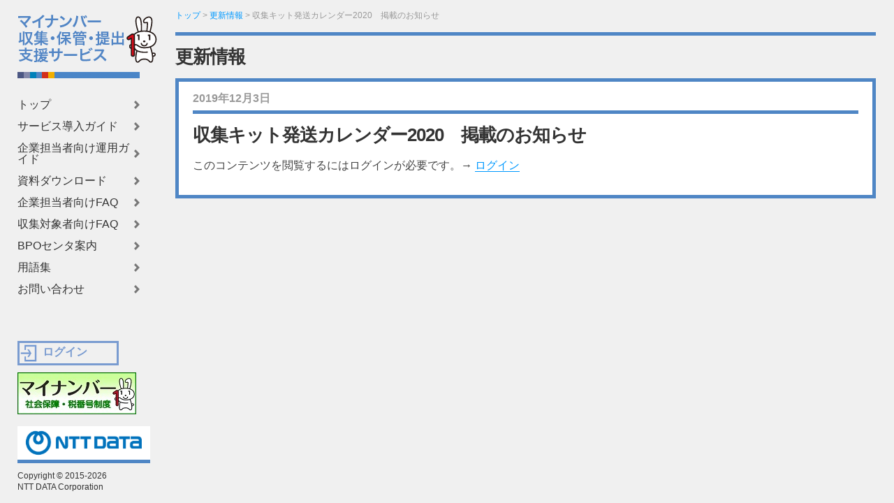

--- FILE ---
content_type: text/html; charset=UTF-8
request_url: https://info.mnbiz.jp/%E5%8F%8E%E9%9B%86%E3%82%AD%E3%83%83%E3%83%88%E7%99%BA%E9%80%81%E3%82%AB%E3%83%AC%E3%83%B3%E3%83%80%E3%83%BC2020%E3%80%80%E6%8E%B2%E8%BC%89%E3%81%AE%E3%81%8A%E7%9F%A5%E3%82%89%E3%81%9B/
body_size: 5616
content:
﻿<!DOCTYPE html>

<html class="no-js" lang="ja">
<head>
<meta http-equiv="Content-type" content="text/html;charset=UTF-8">
<meta name="viewport" content="width=device-width, initial-scale=1.0, maximum-scale=1.0, user-scalable=no" >
<title>  収集キット発送カレンダー2020　掲載のお知らせ | マイナンバー収集・保管・提出支援サービス | NTTデータ</title>
<meta name="robots" content="noindex,follow" />
<title>収集キット発送カレンダー2020　掲載のお知らせ &#8211; マイナンバー収集・保管・提出支援サービス</title>
<script>document.documentElement.className = document.documentElement.className.replace("no-js","js");</script>
<link rel='dns-prefetch' href='//ajax.googleapis.com' />
<link rel='dns-prefetch' href='//www.googletagmanager.com' />
<link rel='dns-prefetch' href='//s.w.org' />
<link rel="alternate" type="application/rss+xml" title="マイナンバー収集・保管・提出支援サービス &raquo; フィード" href="https://info.mnbiz.jp/feed/" />
<link rel="alternate" type="application/rss+xml" title="マイナンバー収集・保管・提出支援サービス &raquo; コメントフィード" href="https://info.mnbiz.jp/comments/feed/" />
<link rel="alternate" type="application/rss+xml" title="マイナンバー収集・保管・提出支援サービス &raquo; 収集キット発送カレンダー2020　掲載のお知らせ のコメントのフィード" href="https://info.mnbiz.jp/%e5%8f%8e%e9%9b%86%e3%82%ad%e3%83%83%e3%83%88%e7%99%ba%e9%80%81%e3%82%ab%e3%83%ac%e3%83%b3%e3%83%80%e3%83%bc2020%e3%80%80%e6%8e%b2%e8%bc%89%e3%81%ae%e3%81%8a%e7%9f%a5%e3%82%89%e3%81%9b/feed/" />
<link rel='stylesheet' id='wp-block-library-css'  href='//info.mnbiz.jp/wordpress/wp-includes/css/dist/block-library/style.min.css?ver=5.5' type='text/css' media='all' />
<link rel='stylesheet' id='contact-form-7-css'  href='//info.mnbiz.jp/wordpress/wp-content/plugins/contact-form-7/includes/css/styles.css?ver=5.3.2' type='text/css' media='all' />
<link rel='stylesheet' id='contact-form-7-confirm-css'  href='//info.mnbiz.jp/wordpress/wp-content/plugins/contact-form-7-add-confirm/includes/css/styles.css?ver=5.1' type='text/css' media='all' />
<link rel='stylesheet' id='wpdm-bootstrap-css'  href='//info.mnbiz.jp/wordpress/wp-content/plugins/download-manager/bootstrap/css/bootstrap.css?ver=5.5' type='text/css' media='all' />
<link rel='stylesheet' id='font-awesome-css'  href='//info.mnbiz.jp/wordpress/wp-content/plugins/download-manager/font-awesome/css/font-awesome.min.css?ver=5.5' type='text/css' media='all' />
<link rel='stylesheet' id='wpdm-front-css'  href='//info.mnbiz.jp/wordpress/wp-content/plugins/download-manager/css/front.css?ver=5.5' type='text/css' media='all' />
<link rel='stylesheet' id='flexible-faq-css'  href='//info.mnbiz.jp/wordpress/wp-content/plugins/flexible-faq/css/flexible-faq.css?ver=0.1' type='text/css' media='all' />
<link rel='stylesheet' id='blogsynthesis_jss_css-css'  href='//info.mnbiz.jp/wordpress/wp-content/plugins/jquery-smooth-scroll/css/jss-style.min.css?ver=5.5' type='text/css' media='all' />
<link rel='stylesheet' id='swpm.common-css'  href='//info.mnbiz.jp/wordpress/wp-content/plugins/simple-membership/css/swpm.common.css?ver=5.5' type='text/css' media='all' />
<link rel='stylesheet' id='validationEngine.jquery-css'  href='//info.mnbiz.jp/wordpress/wp-content/plugins/simple-membership/css/validationEngine.jquery.css?ver=5.5' type='text/css' media='all' />
<link rel='stylesheet' id='whats-new-style-css'  href='//info.mnbiz.jp/wordpress/wp-content/plugins/whats-new-genarator/whats-new.css?ver=1.11.2' type='text/css' media='all' />
<link rel='stylesheet' id='tooltip-css'  href='//info.mnbiz.jp/wordpress/wp-content/plugins/enhanced-tooltipglossary/frontend/assets/css/tooltip.css?ver=5.5' type='text/css' media='all' />
<link rel='stylesheet' id='rams_googleFonts-css'  href='//fonts.googleapis.com/css?family=Montserrat%3A400%2C700%7CCrimson+Text%3A400%2C700%2C400italic%2C700italic&#038;ver=5.5' type='text/css' media='all' />
<link rel='stylesheet' id='rams_style-css'  href='//info.mnbiz.jp/wordpress/wp-content/themes/rams/style.css?ver=5.5' type='text/css' media='all' />
<script type='text/javascript' src='//ajax.googleapis.com/ajax/libs/jquery/3.5.1/jquery.min.js?ver=3.5.1' id='jquery-js'></script>
<script type='text/javascript' src='//info.mnbiz.jp/wordpress/wp-content/plugins/download-manager/bootstrap/js/bootstrap.min.js?ver=5.5' id='wpdm-bootstrap-js'></script>
<script type='text/javascript' src='//info.mnbiz.jp/wordpress/wp-content/plugins/download-manager/js/front.js?ver=5.5' id='frontjs-js'></script>
<script type='text/javascript' id='tooltip-js-js-extra'>
/* <![CDATA[ */
var cmtt_data = {"tooltip":{"clickable":0,"top":3,"left":23,"endalpha":95,"borderStyle":"none","borderWidth":"0px","borderColor":"#000","fontSize":"13px","padding":"2px 12px 3px 7px","borderRadius":"6px"},"ajaxurl":"https:\/\/info.mnbiz.jp\/wordpress\/wp-admin\/admin-ajax.php"};
/* ]]> */
</script>
<script type='text/javascript' src='//info.mnbiz.jp/wordpress/wp-content/plugins/enhanced-tooltipglossary/frontend/assets/js/tooltip.js?ver=5.5' id='tooltip-js-js'></script>
<script type='text/javascript' src='//info.mnbiz.jp/wordpress/wp-content/plugins/jquery-smooth-scroll/js/jss-script.min.js?ver=5.5' id='blogsynthesis-jss-script-js'></script>
<script type='text/javascript' src='//info.mnbiz.jp/wordpress/wp-content/plugins/simple-membership/js/jquery.validationEngine-en.js?ver=5.5' id='jquery.validationEngine-en-js'></script>
<script type='text/javascript' src='//info.mnbiz.jp/wordpress/wp-content/plugins/simple-membership/js/jquery.validationEngine.js?ver=5.5' id='jquery.validationEngine-js'></script>

<!-- Site Kit によって追加された Google タグ（gtag.js）スニペット -->
<!-- Google アナリティクス スニペット (Site Kit が追加) -->
<script type='text/javascript' src='//www.googletagmanager.com/gtag/js?id=GT-TX2CG773' id='google_gtagjs-js' async></script>
<script type='text/javascript' id='google_gtagjs-js-after'>
window.dataLayer = window.dataLayer || [];function gtag(){dataLayer.push(arguments);}
gtag("set","linker",{"domains":["info.mnbiz.jp"]});
gtag("js", new Date());
gtag("set", "developer_id.dZTNiMT", true);
gtag("config", "GT-TX2CG773");
 window._googlesitekit = window._googlesitekit || {}; window._googlesitekit.throttledEvents = []; window._googlesitekit.gtagEvent = (name, data) => { var key = JSON.stringify( { name, data } ); if ( !! window._googlesitekit.throttledEvents[ key ] ) { return; } window._googlesitekit.throttledEvents[ key ] = true; setTimeout( () => { delete window._googlesitekit.throttledEvents[ key ]; }, 5 ); gtag( "event", name, { ...data, event_source: "site-kit" } ); }; 
</script>
<link rel="https://api.w.org/" href="https://info.mnbiz.jp/wp-json/" /><link rel="alternate" type="application/json" href="https://info.mnbiz.jp/wp-json/wp/v2/posts/2069" /><link rel="EditURI" type="application/rsd+xml" title="RSD" href="https://info.mnbiz.jp/wordpress/xmlrpc.php?rsd" />
<link rel="wlwmanifest" type="application/wlwmanifest+xml" href="https://info.mnbiz.jp/wordpress/wp-includes/wlwmanifest.xml" /> 
<link rel='prev' title='帳票ファイル仕様書v1.09公開のお知らせ・・・変更履歴の修正のみ（＝実務上影響なし）' href='https://info.mnbiz.jp/news-20191203/' />
<link rel='next' title='マスタ類ダウンロードファイル仕様書　更新のお知らせ（→ｖ1.04）' href='https://info.mnbiz.jp/news-20200110/' />
<meta name="generator" content="WordPress 5.5" />
<link rel="canonical" href="https://info.mnbiz.jp/%e5%8f%8e%e9%9b%86%e3%82%ad%e3%83%83%e3%83%88%e7%99%ba%e9%80%81%e3%82%ab%e3%83%ac%e3%83%b3%e3%83%80%e3%83%bc2020%e3%80%80%e6%8e%b2%e8%bc%89%e3%81%ae%e3%81%8a%e7%9f%a5%e3%82%89%e3%81%9b/" />
<link rel='shortlink' href='https://info.mnbiz.jp/?p=2069' />
<link rel="alternate" type="application/json+oembed" href="https://info.mnbiz.jp/wp-json/oembed/1.0/embed?url=https%3A%2F%2Finfo.mnbiz.jp%2F%25e5%258f%258e%25e9%259b%2586%25e3%2582%25ad%25e3%2583%2583%25e3%2583%2588%25e7%2599%25ba%25e9%2580%2581%25e3%2582%25ab%25e3%2583%25ac%25e3%2583%25b3%25e3%2583%2580%25e3%2583%25bc2020%25e3%2580%2580%25e6%258e%25b2%25e8%25bc%2589%25e3%2581%25ae%25e3%2581%258a%25e7%259f%25a5%25e3%2582%2589%25e3%2581%259b%2F" />
<link rel="alternate" type="text/xml+oembed" href="https://info.mnbiz.jp/wp-json/oembed/1.0/embed?url=https%3A%2F%2Finfo.mnbiz.jp%2F%25e5%258f%258e%25e9%259b%2586%25e3%2582%25ad%25e3%2583%2583%25e3%2583%2588%25e7%2599%25ba%25e9%2580%2581%25e3%2582%25ab%25e3%2583%25ac%25e3%2583%25b3%25e3%2583%2580%25e3%2583%25bc2020%25e3%2580%2580%25e6%258e%25b2%25e8%25bc%2589%25e3%2581%25ae%25e3%2581%258a%25e7%259f%25a5%25e3%2582%2589%25e3%2581%259b%2F&#038;format=xml" />
<meta name="generator" content="Site Kit by Google 1.168.0" />      
	      <!-- Customizer CSS --> 
	      
	      <style type="text/css">
	           body a { color:#a2bbda; }	           body a:hover { color:#a2bbda; }	           .sidebar { background:#a2bbda; }	           .flex-direction-nav a:hover { background-color:#a2bbda; }	           a.post-quote:hover { background:#a2bbda; }	           .post-title a:hover { color:#a2bbda; }	           .post-content a { color:#a2bbda; }	           .post-content a:hover { color:#a2bbda; }	           .post-content a:hover { border-bottom-color:#a2bbda; }	           .post-content a.more-link:hover { background:#a2bbda; }	           .post-content input[type="submit"]:hover { background:#a2bbda; }	           .post-content input[type="button"]:hover { background:#a2bbda; }	           .post-content input[type="reset"]:hover { background:#a2bbda; }	           #infinite-handle span:hover { background:#a2bbda; }	           .page-links a:hover { background:#a2bbda; }	           .post-meta-inner a:hover { color:#a2bbda; }	           .add-comment-title a { color:#a2bbda; }	           .add-comment-title a:hover { color:#a2bbda; }	           .bypostauthor .avatar { border-color:#a2bbda; }	           .comment-actions a:hover { color:#a2bbda; }	           .comment-header h4 a:hover { color:#a2bbda; }	           #cancel-comment-reply-link { color:#a2bbda; }	           .comments-nav a:hover { color:#a2bbda; }	           .comment-form input[type="submit"]:hover { background-color:#a2bbda; }	           .logged-in-as a:hover { color:#a2bbda; }	           .archive-nav a:hover { color:#a2bbda; }	      </style> 
	      
	      <!--/Customizer CSS-->
	      
      
<link rel="stylesheet" href="//info.mnbiz.jp/wordpress/wp-content/plugins/wassup/css/wassup-widget.css?ver=1.9.4.5" type="text/css" />
<script type="text/javascript">
//<![CDATA[
function wassup_get_screenres(){
	var screen_res = screen.width + " x " + screen.height;
	if(screen_res==" x ") screen_res=window.screen.width+" x "+window.screen.height;
	if(screen_res==" x ") screen_res=screen.availWidth+" x "+screen.availHeight;
	if (screen_res!=" x "){document.cookie = "wassup_screen_resc469d5a4cd163bd15b6d8098ede3557e=" + encodeURIComponent(screen_res)+ "; path=/; domain=" + document.domain;}
}
wassup_get_screenres();
//]]>
</script><link rel="icon" href="/wordpress/wp-content/uploads/cropped-myna-ch-32x32.png" sizes="32x32" />
<link rel="icon" href="/wordpress/wp-content/uploads/cropped-myna-ch-192x192.png" sizes="192x192" />
<link rel="apple-touch-icon" href="/wordpress/wp-content/uploads/cropped-myna-ch-180x180.png" />
<meta name="msapplication-TileImage" content="/wordpress/wp-content/uploads/cropped-myna-ch-270x270.png" />
</head>
	
	<body class="post-template-default single single-post postid-2069 single-format-standard no-featured-image">
	
		<div class="sidebar bg-mint">
		 	<div id="mobile-head">
			  					
						<h1 class="blog-title">
							<a href="https://info.mnbiz.jp" title="マイナンバー収集・保管・提出支援サービス &mdash; " rel="home">マイナンバー収集・保管・提出支援サービス</a>
						</h1>
			 		 			 		  						 <div class="link-login_top"><a href="http://info.mnbiz.jp//login/">ログイン</a></div>
						
  					<a id="NTTimg" href="http://www.nttdata.com/jp/" target="_blank"><img src="//info.mnbiz.jp/wordpress/wp-content/uploads/nttdlogo2023.png" alt="NTTデータ" />
					</a>
			   		<div class="nav_btn">
     				 	<span></span>
     					 <span></span>
     					 <span></span>
  			 		 </div>

          		</div>

    		<nav id="global-nav" role="navigation">
				<div class="sidebar-inner">
						
			
				
				<a class="nav-toggle hidden" title="Click to view the navigation" href="#">
				
					<div class="bars">
					
						<div class="bar"></div>
						<div class="bar"></div>
						<div class="bar"></div>
						
						<div class="clear"></div>
					
					</div>
					
					<p>
						<span class="menu">Menu</span>
						<span class="close">Close</span>
					</p>
				
				</a>
				
				<ul class="main-menu">
					
					<li id="menu-item-23" class="menu-item menu-item-type-post_type menu-item-object-page menu-item-home menu-item-23"><a href="/">トップ</a></li>
<li id="menu-item-768" class="menu-item menu-item-type-post_type menu-item-object-page menu-item-768"><a href="/introduction/">サービス導入ガイド</a></li>
<li id="menu-item-949" class="menu-item menu-item-type-post_type menu-item-object-page menu-item-949"><a href="/%e4%bc%81%e6%a5%ad%e6%8b%85%e5%bd%93%e8%80%85%e5%90%91%e3%81%91%e9%81%8b%e7%94%a8%e3%82%ac%e3%82%a4%e3%83%89/">企業担当者向け運用ガイド</a></li>
<li id="menu-item-164" class="menu-item menu-item-type-post_type menu-item-object-page menu-item-164"><a href="/download/">資料ダウンロード</a></li>
<li id="menu-item-1125" class="menu-item menu-item-type-post_type menu-item-object-page menu-item-1125"><a href="/faq_top2/">企業担当者向けFAQ</a></li>
<li id="menu-item-1169" class="menu-item menu-item-type-post_type menu-item-object-page menu-item-1169"><a href="/faq_for_applicant/">収集対象者向けFAQ</a></li>
<li id="menu-item-964" class="menu-item menu-item-type-post_type menu-item-object-page menu-item-964"><a href="/bpo%e3%82%bb%e3%83%b3%e3%82%bf%e6%a1%88%e5%86%85/">BPOセンタ案内</a></li>
<li id="menu-item-1426" class="menu-item menu-item-type-post_type menu-item-object-page menu-item-1426"><a href="/glossary-2/">用語集</a></li>
<li id="menu-item-1702" class="menu-item menu-item-type-custom menu-item-object-custom menu-item-1702"><a href="/inquiry/">お問い合わせ</a></li>
					
				 </ul>
				 <div class="link-banner_menu">
					<a href="https://www.cao.go.jp/bangouseido/" target="_blank"><img src="//info.mnbiz.jp/wordpress/wp-content/uploads/banner-myna2.jpg" alt="内閣府：マイナンバー社会保障・税番号制度" width="170" /></a>
 				 </div>
				 <p class="copy_menu">Copyright &copy; 2015-2026<br />NTT DATA Corporation</p>
				 <p class="credits">Theme by <a href="http://www.andersnoren.se">Anders Nor&eacute;n</a></p>
				
				 <div class="clear"></div>
			
			</div> <!-- /sidebar-inner -->
			</nav>				
		</div> <!-- /sidebar -->
		
		<ul class="mobile-menu bg-dark hidden">
					
			<li class="menu-item menu-item-type-post_type menu-item-object-page menu-item-home menu-item-23"><a href="/">トップ</a></li>
<li class="menu-item menu-item-type-post_type menu-item-object-page menu-item-768"><a href="/introduction/">サービス導入ガイド</a></li>
<li class="menu-item menu-item-type-post_type menu-item-object-page menu-item-949"><a href="/%e4%bc%81%e6%a5%ad%e6%8b%85%e5%bd%93%e8%80%85%e5%90%91%e3%81%91%e9%81%8b%e7%94%a8%e3%82%ac%e3%82%a4%e3%83%89/">企業担当者向け運用ガイド</a></li>
<li class="menu-item menu-item-type-post_type menu-item-object-page menu-item-164"><a href="/download/">資料ダウンロード</a></li>
<li class="menu-item menu-item-type-post_type menu-item-object-page menu-item-1125"><a href="/faq_top2/">企業担当者向けFAQ</a></li>
<li class="menu-item menu-item-type-post_type menu-item-object-page menu-item-1169"><a href="/faq_for_applicant/">収集対象者向けFAQ</a></li>
<li class="menu-item menu-item-type-post_type menu-item-object-page menu-item-964"><a href="/bpo%e3%82%bb%e3%83%b3%e3%82%bf%e6%a1%88%e5%86%85/">BPOセンタ案内</a></li>
<li class="menu-item menu-item-type-post_type menu-item-object-page menu-item-1426"><a href="/glossary-2/">用語集</a></li>
<li class="menu-item menu-item-type-custom menu-item-object-custom menu-item-1702"><a href="/inquiry/">お問い合わせ</a></li>
			
		 </ul>
	
		<div class="wrapper" id="wrapper">
		
			<div class="section-inner wrapper-inner">
<div class="breadcrumbs">
    <!-- Breadcrumb NavXT 5.3.1 -->
<span property="itemListElement" typeof="ListItem"><a property="item" typeof="WebPage" href="https://info.mnbiz.jp" class="home"><span property="name">トップ</span></a><meta property="position" content="1"></span> &gt; <span property="itemListElement" typeof="ListItem"><a property="item" typeof="WebPage" title="Go to the 更新情報 category archives." href="/category/news/" class="taxonomy category"><span property="name">更新情報</span></a><meta property="position" content="2"></span> &gt; <span property="itemListElement" typeof="ListItem"><span property="name">収集キット発送カレンダー2020　掲載のお知らせ</span><meta property="position" content="3"></span></div>
<div class="content">

<h1 class="post-title">更新情報</h1>

			
		<div id="post-2069" class="post-2069 post type-post status-publish format-standard hentry category-news no-featured-image">
		
							
						
			<div class="post-inner">
				
				<div class="post-header">
													
					<p class="post-date">
					
						<!--<a href="/%e5%8f%8e%e9%9b%86%e3%82%ad%e3%83%83%e3%83%88%e7%99%ba%e9%80%81%e3%82%ab%e3%83%ac%e3%83%b3%e3%83%80%e3%83%bc2020%e3%80%80%e6%8e%b2%e8%bc%89%e3%81%ae%e3%81%8a%e7%9f%a5%e3%82%89%e3%81%9b/" title="02:05">-->2019年12月3日<!--</a>-->
						
					</p>
											
					<h1 class="post-title">収集キット発送カレンダー2020　掲載のお知らせ</h1>
															
				</div> <!-- /post-header -->
				    
			    <div class="post-content">
			    
			    	<p>&#12371;&#12398;&#12467;&#12531;&#12486;&#12531;&#12484;&#12434;&#38322;&#35239;&#12377;&#12427;&#12395;&#12399;&#12525;&#12464;&#12452;&#12531;&#12364;&#24517;&#35201;&#12391;&#12377;&#12290;&rarr; <a class="swpm-login-link" href="http://info.mnbiz.jp/login/">&#12525;&#12464;&#12452;&#12531;</a></p>			    
			    </div> <!-- /post-content -->
			    
			    <div class="clear"></div>
			
			</div> <!-- /post-inner -->
			
						
		</div> <!-- /post -->
				
   	    

</div> <!-- /content -->
		
</div> <!-- /wrapper -->
	
</div> <!-- /wrapper-inner -->

			<a id="scroll-to-top" href="#" title="Scroll to Top">Top</a>
			
<!-- <p class="small"> WassUp 1.9.4.5 timestamp: 2026-01-26 10:52:30AM UTC (07:52PM)<br />
If above timestamp is not current time, this page is cached.</p> -->
<script type='text/javascript' id='contact-form-7-js-extra'>
/* <![CDATA[ */
var wpcf7 = {"apiSettings":{"root":"https:\/\/info.mnbiz.jp\/wp-json\/contact-form-7\/v1","namespace":"contact-form-7\/v1"},"cached":"1"};
/* ]]> */
</script>
<script type='text/javascript' src='//info.mnbiz.jp/wordpress/wp-content/plugins/contact-form-7/includes/js/scripts.js?ver=5.3.2' id='contact-form-7-js'></script>
<script type='text/javascript' src='//info.mnbiz.jp/wordpress/wp-includes/js/jquery/jquery.form.min.js?ver=4.2.1' id='jquery-form-js'></script>
<script type='text/javascript' src='//info.mnbiz.jp/wordpress/wp-content/plugins/contact-form-7-add-confirm/includes/js/scripts.js?ver=5.1' id='contact-form-7-confirm-js'></script>
<script type='text/javascript' src='//info.mnbiz.jp/wordpress/wp-content/plugins/flexible-faq/js/flexible-faq.js?ver=0.1' id='flexible-faq-js'></script>
<script type='text/javascript' src='//info.mnbiz.jp/wordpress/wp-content/themes/rams/js/flexslider.min.js?ver=5.5' id='rams_flexslider-js'></script>
<script type='text/javascript' src='//info.mnbiz.jp/wordpress/wp-content/themes/rams/js/global.js?ver=5.5' id='rams_global-js'></script>
<script type='text/javascript' src='//info.mnbiz.jp/wordpress/wp-content/themes/rams/js/smartphoneCtrl.js?ver=5.5' id='rams_smartphoneCtrl-js'></script>
<script type='text/javascript' src='//info.mnbiz.jp/wordpress/wp-includes/js/comment-reply.min.js?ver=5.5' id='comment-reply-js'></script>
<script type='text/javascript' src='//info.mnbiz.jp/wordpress/wp-content/plugins/google-site-kit/dist/assets/js/googlesitekit-events-provider-contact-form-7-40476021fb6e59177033.js' id='googlesitekit-events-provider-contact-form-7-js' defer></script>
<script type='text/javascript' src='//info.mnbiz.jp/wordpress/wp-includes/js/wp-embed.min.js?ver=5.5' id='wp-embed-js'></script>

<div class="footer">
    <div class="footer_menu">
   		 <ul class="main-menu_footer">
	  		<li class="menu-item menu-item-type-post_type menu-item-object-page menu-item-home menu-item-23"><a href="/">トップ</a></li>
<li class="menu-item menu-item-type-post_type menu-item-object-page menu-item-768"><a href="/introduction/">サービス導入ガイド</a></li>
<li class="menu-item menu-item-type-post_type menu-item-object-page menu-item-949"><a href="/%e4%bc%81%e6%a5%ad%e6%8b%85%e5%bd%93%e8%80%85%e5%90%91%e3%81%91%e9%81%8b%e7%94%a8%e3%82%ac%e3%82%a4%e3%83%89/">企業担当者向け運用ガイド</a></li>
<li class="menu-item menu-item-type-post_type menu-item-object-page menu-item-164"><a href="/download/">資料ダウンロード</a></li>
<li class="menu-item menu-item-type-post_type menu-item-object-page menu-item-1125"><a href="/faq_top2/">企業担当者向けFAQ</a></li>
<li class="menu-item menu-item-type-post_type menu-item-object-page menu-item-1169"><a href="/faq_for_applicant/">収集対象者向けFAQ</a></li>
<li class="menu-item menu-item-type-post_type menu-item-object-page menu-item-964"><a href="/bpo%e3%82%bb%e3%83%b3%e3%82%bf%e6%a1%88%e5%86%85/">BPOセンタ案内</a></li>
<li class="menu-item menu-item-type-post_type menu-item-object-page menu-item-1426"><a href="/glossary-2/">用語集</a></li>
<li class="menu-item menu-item-type-custom menu-item-object-custom menu-item-1702"><a href="/inquiry/">お問い合わせ</a></li>

	 	 </ul>
	 </div> 
  <!--
	<div class="link-helpdesk">
		<a href="/helpdesk/">ヘルプデスク</a>
  	</div>
  -->

  <div class="link-login"><a href="http://info.mnbiz.jp/login/">ログイン</a></div>

  <div class="link-banner">
	<a href="https://www.cao.go.jp/bangouseido/" target="_blank"><img src="//info.mnbiz.jp/wordpress/wp-content/uploads/banner-myna2.jpg" alt="内閣府：マイナンバー社会保障・税番号制度" width="170" /></a>
  </div>

  <a id="nttimg_footer" href="http://www.nttdata.com/jp/" target="_blank"><img src="//info.mnbiz.jp/wordpress/wp-content/uploads/nttdatalogo2025.png" alt="NTTデータ" width="190" height="48" /></a>
<p class="copy">Copyright &copy; 2015-2026<br />NTT DATA Corporation</p>
</div>

</body>
</html>
<!-- 2020/12 -->